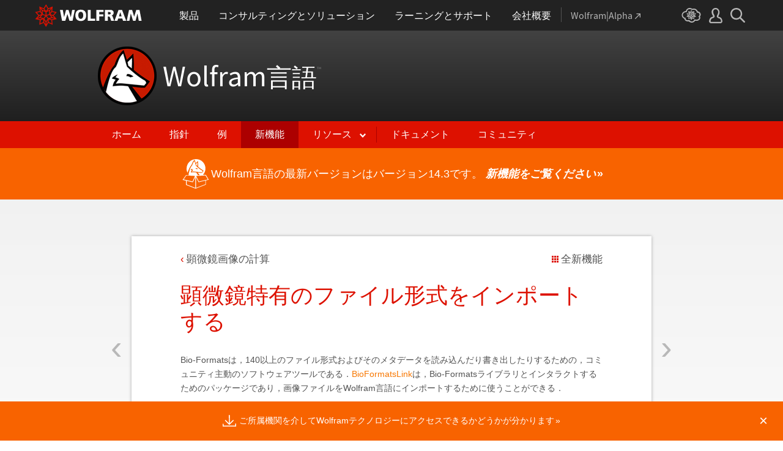

--- FILE ---
content_type: text/html; charset=utf-8
request_url: https://www.wolfram.com/language/12/image-computation-for-microscopy/import-microscope-specific-file-formats.html.ja?footer=lang
body_size: 51474
content:
<!doctype html>
<html lang="ja" class="language features each-example">
<head>
    <meta charset="utf-8">
    <title>&#38997;&#24494;&#37857;&#29305;&#26377;&#12398;&#12501;&#12449;&#12452;&#12523;&#24418;&#24335;&#12434;&#12452;&#12531;&#12509;&#12540;&#12488;&#12377;&#12427;: Wolfram&#35328;&#35486; 12&#12398;&#26032;&#27231;&#33021;</title>

<!-- gl-head-includes.ja.html -->

    
    <link rel="icon" href="/favicon.ico" sizes="48x48">
    <link rel="icon" href="/favicon.svg" sizes="any" type="image/svg+xml">
    <link rel="apple-touch-icon" href="/apple-touch-icon.png">
    <link rel="manifest" href="/manifest.webmanifest">
    
    
    <meta prefix="og: http://ogp.me/ns#" property="og:image" content="http://www.wolfram.com/share.png">
    <meta prefix="og: http://ogp.me/ns#" property="og:image:secure_url" content="https://www.wolfram.com/share.png">
    <meta prefix="og: http://ogp.me/ns#" property="og:image:width" content="1200">
    <meta prefix="og: http://ogp.me/ns#" property="og:image:height" content="1200">
    
    <link rel="stylesheet" href="//www.wolframcdn.com/fonts/source-sans-pro/1.0/global.css">
    <link rel="stylesheet" href="/common/css/gl-styles.ja.css">
    <script defer src="/common/consent/cookie-consent.js"></script>
    <script src="/common/javascript/wal/latest/walLoad.js"></script>
    <script defer src="/common/js/announcements/script.js"></script>
    <script src="/common/js/jquery/3.7.1/jquery.min.js"></script>
    <script src="/common/js/jquery/plugins/migrate/3.5.2/jquery.migrate.min.js"></script>
    <script src="/common/javascript/gl-head-scripts.ja.js"></script>
    <script src="/common/javascript/analytics.js"></script>

<!--/gl-head-includes.ja.html -->

    <link rel="stylesheet" href="/common/css/normalize/current/normalize.min.css">
    <link rel="stylesheet" href="/language/css/language.css.ja">
    <link rel="stylesheet" href="/language/features/v12/css/features.css.ja">
    <link rel="stylesheet" href="/common/js/clipboard/2.0/clipboard.css">
</head>
<body>

<!-- gl-header.ja.html -->

<div id="gl-outer-wrapper" class="gl-en cf">

    <header id="_header">
        <div id="_header-grid" class="_page-width">

            <h1 id="_header-logo">
                <a href="https://www.wolfram.com/?source=nav" data-walid="GUIHeader"><svg width="177" height="37"><use href="#_top-logo"></use><title>WOLFRAM</title></svg></a>
            </h1>

            <nav id="_nav-center">

                <div id="_nav-products" class="_each-link">
                    <a href="https://www.wolfram.com/products/?source=nav" data-walid="GUIHeader" class="_label"><span>製品</span></a>
                    <div class="_dropdown">
                        <ul class="_dropdown-menu">
                            <li><a href="https://www.wolfram.com/wolfram-one/?source=nav" data-walid="GUIHeader">Wolfram|One</a>
                            <li><a href="https://www.wolfram.com/mathematica/?source=nav" data-walid="GUIHeader">Mathematica</a>
                            <li><a href="https://www.wolfram.com/notebook-assistant-llm-kit/?source=nav" data-walid="GUIHeader">Notebook Assistant + LLM Kit</a>
                            <li><a href="https://www.wolfram.com/compute-services/?source=nav" data-walid="GUIHeader">Compute Services</a>
                            <li><a href="https://www.wolfram.com/system-modeler/?source=nav" data-walid="GUIHeader">System Modeler</a>
                            <li><a href="https://www.wolfram.com/products/?source=nav" data-walid="GUIHeader">すべての製品</a>
                        </ul>
                    </div>
                </div>

                <div id="_nav-consulting" class="_each-link">
                    <a href="https://www.wolfram.com/solutions/?source=nav" data-walid="GUIHeader" class="_label"><span>コンサルティングとソリューション</span></a>
                    <div class="_dropdown">
                        <ul class="_dropdown-menu">
                            <li><a href="https://consulting.wolfram.com/?source=nav" data-walid="GUIHeader">Wolfram Consulting</a>
                            <li><a href="https://www.wolfram.com/solutions/?source=nav" data-walid="GUIHeader">産業のソリューション</a>
                            <li><a href="https://www.wolfram.com/education/?source=nav" data-walid="GUIHeader">教育のソリューション</a>
                        </ul>
                    </div>
                </div>

                <div id="_nav-learning" class="_each-link">
                    <a href="https://www.wolfram.com/resources/?source=nav" data-walid="GUIHeader" class="_label"><span>ラーニングとサポート</span></a>
                    <div class="_dropdown">
                        <ul class="_dropdown-menu">
                            <li><a href="https://www.wolfram.com/wolfram-u/?source=nav" data-walid="GUIHeader">Wolfram Uのコース</a>
                            <li><a href="https://www.wolfram.com/language/?source=nav#learning-resources" data-walid="GUIHeader">Wolfram言語のリソース</a>
                            <li><a href="https://community.wolfram.com/?source=nav" data-walid="GUIHeader">Wolframコミュニティ</a>
                            <li><a href="https://support.wolfram.com/?source=nav" data-walid="GUIHeader">サポートFAQ</a>
                            <li><a href="https://www.wolfram.com/support/contact/?source=nav" data-walid="GUIHeader">サポートへのお問合せ</a>
                        </ul>
                    </div>
                </div>

                <div id="_nav-company" class="_each-link">
                    <a href="https://www.wolfram.com/company/?source=nav" data-walid="GUIHeader" class="_label"><span>会社概要</span></a>
                    <div class="_dropdown">
                        <ul class="_dropdown-menu">
                            <li><a href="https://www.wolfram.com/company/?source=nav" data-walid="GUIHeader">Wolframについて</a>
                            <li><a href="https://www.wolfram.com/company/careers/?source=nav" data-walid="GUIHeader">採用情報</a>
                            <li><a href="https://events.wolfram.com/?source=nav" data-walid="GUIHeader">イベント</a>
                            <li><a href="https://education.wolfram.com/programs/?source=nav" data-walid="GUIHeader">教育プログラム</a>
                            <li><a href="https://www.wolfram.com/resources/?source=nav#mobile-apps" data-walid="GUIHeader">すべてのサイトとリソース</a>
                        </ul>
                    </div>
                </div>

                <div id="_nav-alpha" class="_each-link">
                    <a href="https://www.wolframalpha.com/?source=nav" data-walid="GUIHeader" class="_label" target="_blank"><span>Wolfram|Alpha<svg width="9" height="9"><use href="#_top-wa"></use></svg></span></a>
                </div>

            </nav>

            <nav id="_nav-right">

                <div id="_nav-cloud" class="_each-link">
                    <a href="https://www.wolframcloud.com/?source=nav" data-walid="GUIHeader" class="_label" target="_blank"><span><svg width="32" height="24"><use href="#_top-cloud"></use><title>Wolfram Cloud</title></svg></span></a>
                </div>

                <div id="_nav-user" class="_each-link">
                    <a href="https://account.wolfram.com/login/oauth2/sign-in/?source=nav" data-walid="GUIHeader" class="_label" target="_blank"><span><svg width="22" height="25"><use href="#_top-user"></use><title>アカウント</title></svg></span></a>
                    <div class="_dropdown">
                        <ul class="_dropdown-menu">
                            <li><a href="https://account.wolfram.com/?source=nav" data-walid="GUIHeader" target="_blank">アカウント</a>
                            <li><a href="https://user.wolfram.com/?source=nav" data-walid="GUIHeader" target="_blank">ユーザポータル</a>
                        </ul>
                    </div>
                </div>

                <div id="_nav-search" class="_each-link">
                    <a href="https://search.wolfram.com/?source=nav" data-walid="GUIHeader" class="_label" target="_blank"><span><svg width="24" height="24"><use href="#_top-search"></use><title>検索</title></svg></span></a>
                    <div class="_dropdown">
                        <form id="_search-form" action="//search.wolfram.com/" method="get" accept-charset="utf-8" class="no-bfc _page-width">
                            <div id="_search-wrapper">
                                <label for="_search-input"><svg width="24" height="24"><use href="#_search-magnifier"></use></svg></label>
                                <button type="button" class="close"><svg width="14" height="14"><use href="#_search-x"></use><title>閉じる</title></svg></button>
                                <span><input type="search" name="query" placeholder="Search across Wolfram sites" autocomplete="off" id="_search-input"></span>
                                <input type="hidden" name="source" value="GUIHeader" class="cf">
                            </div>
                        </form>
                    </div>
                </div>
            </nav>
        </div>
    </header>

    <noscript id="_noscript" class="remove__ready">
        <div>
            <div><svg class="_noscript-warning"><use href="#_noscript-warning"></use></svg></div>
            <div>WolframのWebサイトのコンテンツとインタラクトしたりフォームを送信したりするためには，JavaScriptを有効にしてください．<a href="http://www.enable-javascript.com/" target="_blank" data-walid="GUIFooter" class="chevron-after">方法</a></div>
        </div>
    </noscript>

    <div style="height: 0; width: 0; position: absolute; visibility: hidden; top: -999999999999px;">
        <svg xmlns="http://www.w3.org/2000/svg">

            <g id="_top-icons">

                <symbol id="_top-logo" viewBox="0 0 183 38.92">
                    <g>
                        <path fill="#fff" d="M42.62,9.63h4.87l2.25,12.52,3.33-12.52h4.23l3.96,12.79,2.34-12.79h4.6l-3.96,18.83h-5.32l-3.51-11.71-3.6,11.71h-5.59l-3.6-18.83Z"/>
                        <path fill="#fff" d="M183,28.46h-4.87l-2.25-12.61-3.33,12.61h-4.23l-3.96-12.79-2.34,12.79h-4.6l3.96-18.83h5.32l3.51,11.71,3.6-11.71h5.59l3.6,18.83Z"/>
                        <path fill="#fff" d="M78.39,9.27c6.13,0,9.28,3.69,9.28,9.73s-3.24,9.73-9.28,9.73-9.28-3.78-9.28-9.73c0-6.04,3.15-9.73,9.28-9.73Zm0,15.77c2.97,0,4.23-2.88,4.23-6.04s-1.17-6.04-4.23-6.04-4.23,2.7-4.23,6.04c.09,3.15,1.26,6.04,4.23,6.04Z"/>
                        <path fill="#fff" d="M90.46,9.63h4.96v15.04h7.66v3.69h-12.61V9.63Z"/>
                        <path fill="#fff" d="M105.15,9.63h12.43v3.51h-7.48v4.14h7.12v3.51h-7.12v7.57h-4.96s0-18.74,0-18.74Z"/>
                        <path fill="#fff" d="M120.2,9.63h8.83c3.33,0,5.95,1.53,5.95,4.77,0,2.52-1.17,4.14-3.6,4.77h0c1.62,.45,1.71,1.89,2.61,4.14l1.8,5.14h-5.14l-1.08-3.42c-.99-3.24-1.62-4.05-3.51-4.05h-1.08v7.39h-4.96V9.63h.18Zm4.87,7.84h1.26c1.62,0,3.6-.09,3.6-2.16,0-1.71-1.71-2.07-3.6-2.07h-1.26v4.23Z"/>
                        <path fill="#fff" d="M143.35,9.63h6.04l7.12,18.83h-5.41l-1.35-4.05h-6.94l-1.44,4.05h-5.05l7.03-18.83Zm3.06,3.87h0l-2.43,7.39h4.69l-2.25-7.39Z"/>
                    </g>
                    <path fill="#d10" d="M31.81,19.46l5.41-6.04-7.93-1.71,.81-8.02-7.39,3.24L18.65,0l-4.05,6.94L7.12,3.69l.81,8.02L0,13.42l5.41,6.04L0,25.5l7.93,1.71-.81,8.02,7.39-3.24,4.05,6.94,4.05-6.94,7.39,3.24-.81-8.02,7.93-1.71-5.32-6.04Zm1.35,3.87l-3.51-1.17-2.43-3.15,3.15,1.17,2.79,3.15Zm-11.53,7.48l-2.25,3.78v-3.96l2.34-3.33-.09,3.51Zm-5.23-19.73l-3.78-1.35-2.16-2.97,3.96,1.71,1.98,2.61Zm6.49-2.52l3.96-1.71-2.16,2.97-3.78,1.35,1.98-2.61Zm4.78,3.51l-1.89,2.7,.09-4.14,2.25-3.06-.45,4.5Zm-9.01,17.03l-2.97-4.32,2.97-4.05,2.97,4.05-2.97,4.32Zm-5.59-12.34l-.18-5.23,4.96,1.8v5.14l-4.78-1.71Zm6.31-3.51l4.96-1.8-.18,5.32-4.78,1.62v-5.14Zm-9.82-1.17l-.45-4.41,2.25,3.06,.09,4.14-1.89-2.79Zm7.84,7.75l-2.97,4.05-5.05-1.53,3.24-4.14,4.78,1.62Zm-1.89,7.48l2.34,3.33v3.96l-2.25-3.78-.09-3.51Zm4.32-7.48l4.78-1.62,3.24,4.14-5.05,1.53-2.97-4.05Zm14.42-5.41l-3.69,4.14-4.42-1.62,2.61-3.78,5.5,1.26Zm-12.79-6.58l-2.79,3.6-2.79-3.6,2.79-4.86,2.79,4.86ZM2.97,14.32l5.5-1.17,2.61,3.78-4.42,1.62-3.69-4.23Zm3.96,5.77l3.15-1.17-2.52,3.24-3.6,1.26,2.97-3.33Zm-2.61,4.77l3.69-1.26,3.96,1.17-3.24,.99-4.42-.9Zm5.14,2.34l4.51-1.44,.09,4.77-5.14,2.25,.54-5.59Zm13.7,3.33l.09-4.77,4.51,1.44,.54,5.59-5.14-2.25Zm5.32-4.68l-3.33-1.08,3.96-1.17,3.69,1.26-4.32,.99Z"/>
                </symbol>

                <symbol id="_top-wa" viewBox="0 0 9 9">
                    <path fill="currentColor" d="M2.91,0c-.34,0-.56,.23-.56,.56,0,.39,.22,.62,.56,.62H6.99L.17,7.99c-.22,.23-.22,.56,0,.79,.28,.28,.61,.28,.84,.06L7.83,2.03V6.14c0,.34,.22,.56,.56,.56,.39,0,.61-.23,.61-.56V0H2.91Z"/>
                </symbol>

                <symbol id="_top-cloud" viewBox="0 0 31 24">
                    <path fill="currentColor" d="M16.26,24c-1.19,0-2.38-.33-3.58-1.09-.43-.33-.87-.76-1.19-1.09-.11,0-.33,.11-.43,.11-3.36,.44-6.18-1.09-6.61-3.71v-.44c-2.71-.98-4.44-3.38-4.44-6.11,0-3.6,3.03-6.33,6.83-6.66,.22-1.64,1.08-2.84,2.28-3.71C10.51,.21,12.47-.33,14.42,.21c1.08,.22,2.06,.65,3.03,1.2,1.41-.44,3.03-.44,4.66,0,1.84,.76,3.25,2.18,4.12,4.15,2.71,.33,4.77,2.4,4.77,5.13,0,1.2-.43,2.4-1.3,3.27,.43,.98,.76,1.96,.43,3.06-.65,2.95-4.23,4.69-8.13,3.82h-.22c-.98,1.64-2.38,2.62-4.12,2.95-.43,.11-.98,.22-1.41,.22Zm-3.9-4.47l.33,.44c.33,.44,.76,.87,1.19,1.2,.98,.76,2.17,.98,3.36,.76,1.3-.22,2.6-1.2,3.25-2.62l.33-.65,.76,.11c.22,.11,.43,.11,.76,.22,2.82,.65,5.64-.44,5.96-2.29,.22-.87-.22-1.75-.65-2.18l-.43-.76,.65-.44c.76-.65,1.19-1.64,1.19-2.4,0-1.85-1.63-3.27-3.58-3.27h-.76l-.11-.55c-.43-2.07-1.73-3.27-3.25-3.93-1.19-.44-2.6-.33-3.79,.11l-.43,.22-.43-.33c-.76-.65-1.73-1.09-2.71-1.2-1.41-.22-2.93,0-4.01,.87-.87,.76-1.41,1.85-1.63,3.16l-.11,.87h-1.19c-2.93,0-5.31,2.07-5.31,4.8,0,2.07,1.63,4.04,3.9,4.47l.87,.22-.22,.87c-.11,.22-.11,.44,0,.65,.22,1.42,2.28,2.4,4.44,2.07,.33,0,.65-.11,.87-.22l.76-.22Z"/>
                    <path fill="currentColor" d="M15.61,19.92l-1.75-3-3.08,1.34,.31-3.41-3.39-.72,2.26-2.59-2.26-2.48,3.39-.72-.31-3.41,3.08,1.34,1.75-3,1.75,3,3.08-1.34-.31,3.41,3.39,.72-2.26,2.59,2.26,2.59-3.39,.72,.31,3.41-3.08-1.34-1.75,2.9Zm.41-3.72v.93l.62-.93v-.83l-.62,.83Zm-1.54-.1l.62,.93v-.83l-.62-.83v.72Zm3.08-.21l1.75,.72-.21-1.86-1.54-.41v1.55Zm-5.55-1.14l-.21,1.86,1.75-.72v-1.66l-1.54,.52Zm2.47-1.03l.92,1.45,.92-1.34-.92-1.45-.92,1.34Zm4.32,0l.72,.21,1.13-.21-.82-.31-1.03,.31Zm-8.32,0l1.13,.21,.72-.21-1.03-.31-.82,.31Zm5.86-1.97l.92,1.34,1.64-.41-1.03-1.34-1.54,.41Zm-4.21,.83l1.64,.41,.92-1.34-1.64-.62-.92,1.55Zm7.91-.1l.72,.21-.72-.83-.72-.21,.72,.83Zm-9.04-.52l-.72,.72,.82-.21,.62-.72-.72,.21Zm7.91-1.55l1.54,.62,1.23-1.34-1.95-.31-.82,1.03Zm-9.35-.83l1.23,1.34,1.54-.62-.92-1.14-1.85,.41Zm6.47-.52v1.76l1.64-.62v-1.66l-1.64,.52Zm-2.57,1.24l1.64,.62v-1.86l-1.64-.62v1.86Zm-1.34-1.86l.41,.52v-1.03l-.41-.72v1.24Zm6.58-.41v1.03l.41-.62,.1-1.14-.51,.72Zm-4.01-1.24l.92,1.14,.82-1.14-.92-1.66-.82,1.66Zm-1.44,.72l.92,.31-.31-.41-.92-.52,.31,.62Zm4.11-.31l-.31,.41,.92-.31,.51-.52-1.13,.41Z"/>
                </symbol>

                <symbol id="_top-user" viewBox="0 0 21 24">
                    <path fill="currentColor" d="M17.77,14.77c-.58-.23-1.17-.58-1.87-.69-.93-.35-1.4-.46-1.4-.69,.12-.58,.47-1.27,.7-1.73,.82-1.38,1.28-2.88,1.4-4.5,0-1.96-.7-3.81-1.98-5.31C13.57,.7,12.05,.01,10.42,.01c-1.87-.12-3.62,.69-4.79,2.08s-1.75,3.23-1.52,4.96c.12,1.73,.82,3.46,1.75,4.84,.35,.35,.47,.92,.58,1.38,0,.23-.35,.35-1.4,.69l-1.75,.69C1.08,15.81,.38,18.46,.03,20.42c-.12,.92,.12,1.85,.82,2.54,.58,.69,1.52,1.04,2.33,1.04h14.59c.93,0,1.87-.46,2.45-1.15s.93-1.61,.7-2.65c-.35-2.65-1.4-4.61-3.15-5.42Zm.82,6.69c-.12,.23-.35,.35-.58,.35H3.3c-.23,0-.47-.12-.58-.35-.23-.23-.23-.46-.23-.81,.12-1.27,.7-3.34,1.98-4.04,.47-.23,.93-.46,1.52-.58,1.28-.46,2.92-1.04,2.92-3v-.12c-.12-.81-.47-1.73-.93-2.42-.82-1.15-1.28-2.54-1.4-4.04-.12-1.15,.23-2.31,.93-3.11,.82-.92,1.98-1.27,3.15-1.27,.93,0,1.75,.46,2.33,1.15,.82,.92,1.4,2.19,1.4,3.46-.12,1.27-.47,2.54-1.17,3.69-.47,.81-.82,1.61-1.05,2.54v.23c0,1.96,1.75,2.54,3.04,3,.47,.12,1.05,.35,1.52,.58,1.4,.69,1.87,2.77,2.1,3.92,0,.35-.12,.69-.23,.81Z"/>
                </symbol>

                <symbol id="_top-search" viewBox="0 0 24 24">
                    <path fill="currentColor" d="M23.66,21.85l-6.46-6.45c3.23-4.18,2.51-10.15-1.67-13.49C11.34-1.19,5.24-.47,2.01,3.71S-.5,13.85,3.69,17.2c3.47,2.63,8.25,2.63,11.72,0l6.46,6.45c.48,.48,1.2,.48,1.67,0,.6-.6,.6-1.31,.12-1.79ZM2.49,9.56c0-3.94,3.23-7.16,7.17-7.16s7.17,3.22,7.17,7.16-3.23,7.16-7.17,7.16-7.17-3.1-7.17-7.16Z"/>
                </symbol>

            </g>

            <g id="_search-icons">

                <symbol id="_search-magnifier" viewBox="0 0 24 24">
                    <path fill="#b5b5b5" d="M23.66,21.85l-6.46-6.45c3.23-4.18,2.51-10.15-1.67-13.49C11.34-1.19,5.24-.47,2.01,3.71S-.5,13.85,3.69,17.2c3.47,2.63,8.25,2.63,11.72,0l6.46,6.45c.48,.48,1.2,.48,1.67,0,.6-.6,.6-1.31,.12-1.79ZM2.49,9.56c0-3.94,3.23-7.16,7.17-7.16s7.17,3.22,7.17,7.16-3.23,7.16-7.17,7.16-7.17-3.1-7.17-7.16Z"/>
                </symbol>

                <symbol id="_search-x" viewBox="0 0 14 14">
                    <path fill="#5e5e5e" d="M1.9,13.9l-1.4-1.5L5.6,7L0.5,1.7l1.4-1.5L7,5.5l5.1-5.4l1.4,1.5L8.4,7l5.1,5.4l-1.4,1.5L7,8.5L1.9,13.9z"/>
                </symbol>

            </g>

            <g id="_noscript-icons">

                <symbol id="_noscript-warning" viewBox="0 0 28.21 25">
                    <path d="M27.91,21.7L16.01,1.1c-.84-1.47-2.96-1.47-3.81,0L.3,21.7c-.85,1.47,.21,3.3,1.9,3.3H26c1.69,0,2.75-1.83,1.91-3.3ZM15.75,7.44l-.46,9.42h-2.37l-.48-9.42h3.31Zm-1.65,14.25c-1.12,0-1.87-.81-1.87-1.89s.77-1.89,1.87-1.89,1.83,.79,1.85,1.89c0,1.08-.73,1.89-1.85,1.89Z" fill="#f47821"/>
                    <polygon points="15.77 7.47 15.31 16.89 12.94 16.89 12.46 7.47 15.77 7.47" fill="#fff"/>
                    <path d="M14.1,21.69c-1.12,0-1.87-.81-1.87-1.89s.77-1.89,1.87-1.89,1.83,.79,1.85,1.89c0,1.08-.73,1.89-1.85,1.89Z" fill="#fff"/>
                </symbol>

            </g>

        </svg>
    </div>
    <div id="gl-inner-wrapper">

<!--/gl-header.ja.html -->


<!--product-includes.php.ja-->

<!--language-header.html.ja-->

<header id="language-header">
    <h1><a href="/language/">Wolfram<span id="lang">言語</span><span id="trade">™</span></a></h1>    <nav>
        <ul>
            <li><a href="/language/" class="home">ホーム</a>
            <li><a href="/language/principles/" class="principles">指針</a>
            <li><a href="/language/uses/" class="uses">例</a>
            <li><a href="/language/new-in-13/" class="new-in-13">新機能</a>
            <li><a class="resources">リソース</a>
                <ul>
                    <li><a href="/language/for-experts/">エキスパート</a>
                    <li><a href="/language/faq/">Q&amp;A</a>
                    <li><a href="/language/ecosystem/">製品と環境</a>
                    <li><a href="/language/fast-introduction/">プログラミングの基本</a>
                </ul>
            <!--</li>-->
            <li><span class="divide"></span><a href="http://reference.wolfram.com/language/">ドキュメント</a>
            <li><a href="http://community.wolfram.com/content?curTag=wolfram%20language">コミュニティ</a>
        </ul>
    </nav>
    <nav id="back"><a href="/language/new-in-13/" class="arrow-before">最新機能に戻る</a></nav>
    <script src="/language/js/language.js.en"></script>
</header>

<!--/language-header.html.ja-->

<!--/product-includes.php.ja-->

<main>
    <div class="page-width">
           <div class="page-content"><a href="detect-mitosis-using-neural-nets.html" class="prev"><span>&lsaquo;</span></a><a href="import-and-utilize-microscope-metadata.html" class="next"><span>&rsaquo;</span></a><div class="breadcrumb-links"><a href="index.html" class="breadcrumb arrow-before">&#38997;&#24494;&#37857;&#30011;&#20687;&#12398;&#35336;&#31639;</a><a href="/language/new-in-12/" class="latest-feature-link">&#20840;&#26032;&#27231;&#33021;</a></div><h2>&#38997;&#24494;&#37857;&#29305;&#26377;&#12398;&#12501;&#12449;&#12452;&#12523;&#24418;&#24335;&#12434;&#12452;&#12531;&#12509;&#12540;&#12488;&#12377;&#12427;</h2><p>Bio-Formats&#12399;&#65292;140&#20197;&#19978;&#12398;&#12501;&#12449;&#12452;&#12523;&#24418;&#24335;&#12362;&#12424;&#12403;&#12381;&#12398;&#12513;&#12479;&#12487;&#12540;&#12479;&#12434;&#35501;&#12415;&#36796;&#12435;&#12384;&#12426;&#26360;&#12365;&#20986;&#12375;&#12383;&#12426;&#12377;&#12427;&#12383;&#12417;&#12398;&#65292;&#12467;&#12511;&#12517;&#12491;&#12486;&#12451;&#20027;&#21205;&#12398;&#12477;&#12501;&#12488;&#12454;&#12455;&#12450;&#12484;&#12540;&#12523;&#12391;&#12354;&#12427;&#65294;<a href="https://github.com/WolframResearch/BioFormatsLink/">BioFormatsLink</a>&#12399;&#65292;Bio-Formats&#12521;&#12452;&#12502;&#12521;&#12522;&#12392;&#12452;&#12531;&#12479;&#12521;&#12463;&#12488;&#12377;&#12427;&#12383;&#12417;&#12398;&#12497;&#12483;&#12465;&#12540;&#12472;&#12391;&#12354;&#12426;&#65292;&#30011;&#20687;&#12501;&#12449;&#12452;&#12523;&#12434;Wolfram&#35328;&#35486;&#12395;&#12452;&#12531;&#12509;&#12540;&#12488;&#12377;&#12427;&#12383;&#12417;&#12395;&#20351;&#12358;&#12371;&#12392;&#12364;&#12391;&#12365;&#12427;&#65294;</p><p>&#12497;&#12483;&#12465;&#12540;&#12472;&#12434;&#12525;&#12540;&#12489;&#12377;&#12427;&#65294;</p><section class="suppress-hover"><div class="clipboard-input" data-in="In[1]:=" data-in-num="1" data-in-src="https://files.wolframcdn.com/pub/www.wolfram.com/language/12/image-computation-for-microscopy/assets.ja/import-microscope-specific-file-formats/In_1.png" data-in-width="152" data-in-height="17" data-code="assets.ja/import-microscope-specific-file-formats/In_1.txt"></div></section><p>&#12450;&#12513;&#12522;&#12459;&#12398;&#22269;&#31435;&#34907;&#29983;&#30740;&#31350;&#25152;&#12391;&#38283;&#30330;&#12373;&#12428;&#12383;&#24418;&#24335;&#12391;&#12354;&#12427;NIfTI&#12486;&#12473;&#12488;&#12501;&#12449;&#12452;&#12523;&#12434;&#12452;&#12531;&#12509;&#12540;&#12488;&#12377;&#12427;&#65294;</p><section class="suppress-hover"><div class="clipboard-input" data-in="In[2]:=" data-in-num="2" data-in-src="https://files.wolframcdn.com/pub/www.wolfram.com/language/12/image-computation-for-microscopy/assets.ja/import-microscope-specific-file-formats/In_2.png" data-in-width="421" data-in-height="79" data-code="assets.ja/import-microscope-specific-file-formats/In_2.txt"></div></section><p>&#12452;&#12531;&#12509;&#12540;&#12488;&#12375;&#12383;&#30011;&#20687;&#21015;&#12363;&#12425;3D&#31435;&#20307;&#12434;&#27083;&#31689;&#12377;&#12427;&#65294;</p><section class="suppress-hover"><div class="clipboard-input" data-in="In[3]:=" data-in-num="3" data-in-src="https://files.wolframcdn.com/pub/www.wolfram.com/language/12/image-computation-for-microscopy/assets.ja/import-microscope-specific-file-formats/In_3.png" data-in-width="102" data-in-height="79" data-code="assets.ja/import-microscope-specific-file-formats/In_3.txt"></div></section><section class="suppress-hover"><div class="clipboard-input" data-in="In[4]:=" data-in-num="4" data-in-src="https://files.wolframcdn.com/pub/www.wolfram.com/language/12/image-computation-for-microscopy/assets.ja/import-microscope-specific-file-formats/In_4.png" data-in-width="274" data-in-height="300" data-code="assets.ja/import-microscope-specific-file-formats/In_4.txt"></div></section></div>
        <section class="examples"><h3>&#38306;&#36899;&#12377;&#12427;&#20363;</h3><div class="table"><div class="heirs-width-25per"><div><a href="import-microscope-specific-file-formats.html.ja"><img src="https://files.wolframcdn.com/pub/www.wolfram.com/language/12/image-computation-for-microscopy/assets.ja/import-microscope-specific-file-formats/smallthumb_1.png" height="150" width="150" alt=""></a></div><div><a href="import-and-utilize-microscope-metadata.html.ja"><img src="https://files.wolframcdn.com/pub/www.wolfram.com/language/12/image-computation-for-microscopy/assets.ja/import-and-utilize-microscope-metadata/smallthumb_2.png" height="150" width="150" alt=""></a></div><div><a href="interactive-viewing-of-large-images.html.ja"><img src="https://files.wolframcdn.com/pub/www.wolfram.com/language/12/image-computation-for-microscopy/assets.ja/interactive-viewing-of-large-images/smallthumb_3.png" height="151" width="150" alt=""></a></div><div><a href="colorize-electron-microscopy-images.html.ja"><img src="https://files.wolframcdn.com/pub/www.wolfram.com/language/12/image-computation-for-microscopy/assets.ja/colorize-electron-microscopy-images/smallthumb_4.png" height="150" width="150" alt=""></a></div></div><div class="heirs-width-25per"><div><a href="import-microscope-specific-file-formats.html.ja"><span class="chevron-after">&#38997;&#24494;&#37857;&#29305;&#26377;&#12398;&#12501;&#12449;&#12452;&#12523;&#24418;&#24335;&#12434;&#12452;&#12531;&#12509;&#12540;&#12488;&#12377;&#12427;</span></a></div><div><a href="import-and-utilize-microscope-metadata.html.ja"><span class="chevron-after">&#38997;&#24494;&#37857;&#27861;&#12398;&#12513;&#12479;&#12487;&#12540;&#12479;&#12434;&#12452;&#12531;&#12509;&#12540;&#12488;&#12375;&#12390;&#20351;&#12358;</span></a></div><div><a href="interactive-viewing-of-large-images.html.ja"><span class="chevron-after">&#22823;&#35215;&#27169;&#30011;&#20687;&#12398;&#12452;&#12531;&#12479;&#12521;&#12463;&#12486;&#12451;&#12502;&#12394;&#38322;&#35239;</span></a></div><div><a href="colorize-electron-microscopy-images.html.ja"><span class="chevron-after">&#38651;&#23376;&#38997;&#24494;&#37857;&#30011;&#20687;&#12434;&#12459;&#12521;&#12540;&#21270;&#12377;&#12427;</span></a></div></div><div class="heirs-width-25per"><div><a href="automatic-brightness-equalization.html.ja"><img src="https://files.wolframcdn.com/pub/www.wolfram.com/language/12/image-computation-for-microscopy/assets.ja/automatic-brightness-equalization/smallthumb_5.png" height="150" width="150" alt=""></a></div><div><a href="measurement-of-dye-concentration.html.ja"><img src="https://files.wolframcdn.com/pub/www.wolfram.com/language/12/image-computation-for-microscopy/assets.ja/measurement-of-dye-concentration/smallthumb_6.png" height="150" width="150" alt=""></a></div><div><a href="stitching-of-microscope-images.html.ja"><img src="https://files.wolframcdn.com/pub/www.wolfram.com/language/12/image-computation-for-microscopy/assets.ja/stitching-of-microscope-images/smallthumb_7.png" height="150" width="150" alt=""></a></div><div><a href="3d-reconstruction-via-focus-stacking.html.ja"><img src="https://files.wolframcdn.com/pub/www.wolfram.com/language/12/image-computation-for-microscopy/assets.ja/3d-reconstruction-via-focus-stacking/smallthumb_8.png" height="151" width="150" alt=""></a></div></div><div class="heirs-width-25per"><div><a href="automatic-brightness-equalization.html.ja"><span class="chevron-after">&#26126;&#24230;&#12398;&#33258;&#21205;&#22343;&#31561;&#21270;</span></a></div><div><a href="measurement-of-dye-concentration.html.ja"><span class="chevron-after">&#33394;&#32032;&#28611;&#24230;&#12398;&#28204;&#23450;</span></a></div><div><a href="stitching-of-microscope-images.html.ja"><span class="chevron-after">&#38997;&#24494;&#37857;&#30011;&#20687;&#12398;&#12473;&#12486;&#12451;&#12483;&#12481;&#12531;&#12464;</span></a></div><div><a href="3d-reconstruction-via-focus-stacking.html.ja"><span class="chevron-after">&#28966;&#28857;&#21512;&#25104;&#12434;&#20171;&#12375;&#12383;&#19977;&#27425;&#20803;&#20877;&#27083;&#31689;</span></a></div></div><div class="heirs-width-25per"><div><a href="segmentation-and-classification-of-cells.html.ja"><img src="https://files.wolframcdn.com/pub/www.wolfram.com/language/12/image-computation-for-microscopy/assets.ja/segmentation-and-classification-of-cells/smallthumb_9.png" height="150" width="150" alt=""></a></div><div><a href="segmentation-and-fluorescent-uptake-of-cells.html.ja"><img src="https://files.wolframcdn.com/pub/www.wolfram.com/language/12/image-computation-for-microscopy/assets.ja/segmentation-and-fluorescent-uptake-of-cells/smallthumb_10.png" height="150" width="150" alt=""></a></div><div><a href="segmentation-of-3d-volumes.html.ja"><img src="https://files.wolframcdn.com/pub/www.wolfram.com/language/12/image-computation-for-microscopy/assets.ja/segmentation-of-3d-volumes/smallthumb_11.png" height="150" width="150" alt=""></a></div><div><a href="segmentation-using-neural-nets.html.ja"><img src="https://files.wolframcdn.com/pub/www.wolfram.com/language/12/image-computation-for-microscopy/assets.ja/segmentation-using-neural-nets/smallthumb_12.png" height="150" width="150" alt=""></a></div></div><div class="heirs-width-25per"><div><a href="segmentation-and-classification-of-cells.html.ja"><span class="chevron-after">&#32048;&#32990;&#12398;&#20998;&#21106;&#12392;&#20998;&#39006;</span></a></div><div><a href="segmentation-and-fluorescent-uptake-of-cells.html.ja"><span class="chevron-after">&#32048;&#32990;&#12398;&#20998;&#21106;&#12392;&#34509;&#20809;&#25666;&#21462;</span></a></div><div><a href="segmentation-of-3d-volumes.html.ja"><span class="chevron-after">3D&#31435;&#20307;&#12398;&#20998;&#21106;</span></a></div><div><a href="segmentation-using-neural-nets.html.ja"><span class="chevron-after">&#12491;&#12517;&#12540;&#12521;&#12523;&#12493;&#12483;&#12488;&#12434;&#20351;&#12387;&#12383;&#20998;&#21106;</span></a></div></div><div class="heirs-width-25per"><div><a href="measure-cell-sizes-interactively.html.ja"><img src="https://files.wolframcdn.com/pub/www.wolfram.com/language/12/image-computation-for-microscopy/assets.ja/measure-cell-sizes-interactively/smallthumb_13.png" height="150" width="150" alt=""></a></div><div><a href="measure-fiber-thickness.html.ja"><img src="https://files.wolframcdn.com/pub/www.wolfram.com/language/12/image-computation-for-microscopy/assets.ja/measure-fiber-thickness/smallthumb_14.png" height="150" width="150" alt=""></a></div><div><a href="measure-motion-of-cardiac-muscle-cells.html.ja"><img src="https://files.wolframcdn.com/pub/www.wolfram.com/language/12/image-computation-for-microscopy/assets.ja/measure-motion-of-cardiac-muscle-cells/smallthumb_15.png" height="151" width="150" alt=""></a></div><div><a href="measure-differences-in-integrated-circuits.html.ja"><img src="https://files.wolframcdn.com/pub/www.wolfram.com/language/12/image-computation-for-microscopy/assets.ja/measure-differences-in-integrated-circuits/smallthumb_16.png" height="150" width="150" alt=""></a></div></div><div class="heirs-width-25per"><div><a href="measure-cell-sizes-interactively.html.ja"><span class="chevron-after">&#32048;&#32990;&#12398;&#22823;&#12365;&#12373;&#12434;&#12452;&#12531;&#12479;&#12521;&#12463;&#12486;&#12451;&#12502;&#12395;&#28204;&#23450;&#12377;&#12427;</span></a></div><div><a href="measure-fiber-thickness.html.ja"><span class="chevron-after">&#32330;&#32173;&#12398;&#21402;&#12373;&#12434;&#28204;&#23450;&#12377;&#12427;</span></a></div><div><a href="measure-motion-of-cardiac-muscle-cells.html.ja"><span class="chevron-after">&#24515;&#31563;&#32048;&#32990;&#12398;&#21205;&#12365;&#12434;&#28204;&#23450;&#12377;&#12427;</span></a></div><div><a href="measure-differences-in-integrated-circuits.html.ja"><span class="chevron-after">&#38598;&#31309;&#22238;&#36335;&#12398;&#24046;&#12434;&#28204;&#23450;&#12377;&#12427;</span></a></div></div><div class="heirs-width-25per"><div><a href="classify-cells-based-on-their-shape.html.ja"><img src="https://files.wolframcdn.com/pub/www.wolfram.com/language/12/image-computation-for-microscopy/assets.ja/classify-cells-based-on-their-shape/smallthumb_17.png" height="150" width="150" alt=""></a></div><div><a href="classify-cells-using-support-vector-machines.html.ja"><img src="https://files.wolframcdn.com/pub/www.wolfram.com/language/12/image-computation-for-microscopy/assets.ja/classify-cells-using-support-vector-machines/smallthumb_18.png" height="150" width="150" alt=""></a></div><div><a href="classify-pollen-using-neural-nets.html.ja"><img src="https://files.wolframcdn.com/pub/www.wolfram.com/language/12/image-computation-for-microscopy/assets.ja/classify-pollen-using-neural-nets/smallthumb_19.png" height="157" width="150" alt=""></a></div><div><a href="detect-mitosis-using-neural-nets.html.ja"><img src="https://files.wolframcdn.com/pub/www.wolfram.com/language/12/image-computation-for-microscopy/assets.ja/detect-mitosis-using-neural-nets/smallthumb_20.png" height="150" width="150" alt=""></a></div></div><div class="heirs-width-25per"><div><a href="classify-cells-based-on-their-shape.html.ja"><span class="chevron-after">&#32048;&#32990;&#12434;&#24418;&#12395;&#22522;&#12389;&#12356;&#12390;&#20998;&#39006;&#12377;&#12427;</span></a></div><div><a href="classify-cells-using-support-vector-machines.html.ja"><span class="chevron-after">&#12469;&#12509;&#12540;&#12488;&#12505;&#12463;&#12479;&#12540;&#12510;&#12471;&#12531;&#12434;&#20351;&#12387;&#12390;&#32048;&#32990;&#12434;&#20998;&#39006;&#12377;&#12427;</span></a></div><div><a href="classify-pollen-using-neural-nets.html.ja"><span class="chevron-after">&#12491;&#12517;&#12540;&#12521;&#12523;&#12493;&#12483;&#12488;&#12434;&#20351;&#12387;&#12390;&#33457;&#31881;&#12434;&#20998;&#39006;&#12377;&#12427;</span></a></div><div><a href="detect-mitosis-using-neural-nets.html.ja"><span class="chevron-after">&#12491;&#12517;&#12540;&#12521;&#12523;&#12493;&#12483;&#12488;&#12434;&#20351;&#12387;&#12390;&#26377;&#31992;&#20998;&#35010;&#12434;&#26908;&#20986;&#12377;&#12427;</span></a></div></div></div></section>
     </div>
</main>

<!--product-includes.php.ja-->

<!--/product-includes.php.ja-->


<!-- gl-footer.ja.html -->

<footer id="_footer">
    <div id="_footer-top">
        <nav id="_footer-nav" class="_page-width">
            <div>
                <ul>
                    <li>製品
                    <li><a href="https://www.wolfram.com/wolfram-one/?source=footer">Wolfram|One</a>
                    <li><a href="https://www.wolfram.com/mathematica/?source=footer">Mathematica</a>
                    <li><a href="https://www.wolfram.com/notebook-assistant-llm-kit/?source=footer">Notebook Assistant + LLM Kit</a>
                    <li><a href="https://www.wolfram.com/compute-services/?source=footer">Compute Services</a>
                    <li><a href="https://www.wolfram.com/system-modeler/?source=footer">System Modeler</a>
                    <li class="_line"><hr>
                    <li><a href="https://www.wolfram.com/wolfram-alpha-notebook-edition/?source=footer">Wolfram|Alpha Notebook Edition</a>
                    <li><a href="https://www.wolframalpha.com/pro/?source=footer">Wolfram|Alpha Pro</a>
                    <li><a href="https://www.wolfram.com/products/?source=footer#mobile-apps">モバイルアプリ</a>
                    <li class="_line"><hr>
                    <li><a href="https://www.wolfram.com/engine/?source=footer">Wolfram Engine</a>
                    <li><a href="https://www.wolfram.com/player/?source=footer">Wolfram Player</a>
                    <li class="_line"><hr>
                    <li><a href="https://www.wolfram.com/group-organization-licensing/?source=footer">グループ用ライセンスとサイトライセンス</a>
                    <li><a href="https://www.wolfram.com/server-deployment-options/?source=footer">サーバ配備オプション</a>
                </ul>
            </div>
            <div>
                <ul>
                    <li>コンサルティング
                    <li><a href="https://consulting.wolfram.com/?source=footer">Wolfram Consulting</a>
                </ul>
                <ul>
                    <li>リポジトリ
                    <li><a href="https://datarepository.wolframcloud.com/?source=footer">Data Repository</a>
                    <li><a href="https://resources.wolframcloud.com/FunctionRepository/?source=footer">Function Repository</a>
                    <li><a href="https://resources.wolframcloud.com/PacletRepository/?source=footer">Community Paclet Repository</a>
                    <li><a href="https://resources.wolframcloud.com/NeuralNetRepository/?source=footer">Neural Net Repository</a>
                    <li><a href="https://resources.wolframcloud.com/PromptRepository/?source=footer">Prompt Repository</a>
                    <li class="_line"><hr>
                    <li><a href="https://resources.wolframcloud.com/ExampleRepository/?source=footer">Wolfram Language Example Repository</a>
                    <li><a href="https://notebookarchive.org/?source=footer">Notebook Archive</a>
                    <li><a href="https://github.com/wolframresearch/?source=footer" target="_blank">Wolfram GitHub</a>
                </ul>
            </div>
            <div>
                <ul>
                    <li>ラーニング
                    <li><a href="https://www.wolfram.com/wolfram-u/?source=footer">Wolfram U</a>
                    <li><a href="https://reference.wolfram.com/language/?source=footer">Wolfram言語ドキュメント</a>
                    <li><a href="https://events.wolfram.com/?source=footer">ウェビナーとトレーニング</a>
                    <li><a href="https://education.wolfram.com/programs/?source=footer">教育プログラム</a>
                    <li class="_line"><hr>
                    <li><a href="https://www.wolfram.com/language/elementary-introduction/3rd-ed/?source=footer">Wolfram言語入門書</a>
                    <li><a href="https://www.wolfram.com/language/fast-introduction-for-programmers/?source=footer">プログラミングの基本</a>
                    <li><a href="https://www.wolfram.com/language/fast-introduction-for-math-students/?source=footer">数学を学ぶ学生のための入門チュートリアル</a>
                    <li><a href="https://www.wolfram.com/books/?source=footer">書籍</a>
                    <li class="_line"><hr>
                    <li><a href="https://community.wolfram.com/?source=footer">Wolframコミュニティ</a>
                    <li><a href="https://blog.wolfram.com/?source=footer">Wolframブログ</a>
                </ul>
            </div>
            <div>
                <ul>
                    <li>公開リソース
                    <li><a href="https://www.wolframalpha.com/?source=footer">Wolfram|Alpha</a>
                    <li><a href="https://www.wolframalpha.com/pro/problem-generator/?source=footer">Wolfram Problem Generator</a>
                    <li><a href="https://challenges.wolframcloud.com/?source=footer">Wolfram Challenges</a>
                    <li class="_line"><hr>
                    <li><a href="https://www.computerbasedmath.org/?source=footer">Computer-Based Math</a>
                    <li><a href="https://www.wolfram.com/resources/computational-thinking/?source=footer">Computational Thinking</a>
                    <li><a href="https://www.computationinitiative.org/computational-adventures/?source=footer">Computational Adventures</a>
                    <li class="_line"><hr>
                    <li><a href="https://demonstrations.wolfram.com/?source=footer">デモンストレーションプロジェクト</a>
                    <li><a href="https://datadrop.wolframcloud.com/?source=footer">Wolfram Data Drop</a>
                    <li><a href="https://mathworld.wolfram.com/?source=footer" target="_blank">MathWorld</a>
                    <li><a href="https://www.wolframscience.com/?source=footer">Wolfram Science</a>
                    <li><a href="https://www.wolfram-media.com/?source=footer">Wolfram Mediaの出版物</a>
                </ul>
            </div>
            <div>
                <ul>
                    <li>カスタマーリソース
                    <li><a href="https://www.wolfram.com/get-products-services/?source=footer">ストア</a>
                    <li><a href="https://www.wolfram.com/download-center/?source=footer">製品のダウンロード</a>
                    <li><a href="https://user.wolfram.com/portal/?source=footer">ユーザポータル</a>
                    <li><a href="https://account.wolfram.com/?source=footer">アカウント</a>
                    <li><a href="https://www.wolfram.com/siteinfo/?source=footer">ご所属機関からのアクセス</a>
                    <li class="_line"><hr>
                    <li><a href="https://support.wolfram.com/?source=footer">よくある質問</a>
                    <li><a href="https://www.wolfram.com/support/contact/?source=footer">サポートのお問合せ</a>
                </ul>
                <ul>
                    <li>会社概要
                    <li><a href="https://www.wolfram.com/company/?source=footer">Wolframについて</a>
                    <li><a href="https://www.wolfram.com/company/careers/?source=footer">採用情報</a>
                    <li><a href="https://www.wolfram.com/company/contact/?source=footer">連絡先</a>
                    <li><a href="https://company.wolfram.com/events/?source=footer">イベント</a>
                </ul>
            </div>
        </nav>
    </div>
    <div id="_footer-bottom" class="_page-width-no-padding">
        <div class="flex">
            <div id="_footer-social">
                <div class="flex">
                    <a href="https://www.facebook.com/wolframresearch?source=footer" target="_blank"><svg class="_icon _footer-facebook"><use href="#_footer-facebook"></use><title>Facebook</title></svg></a>
                    <a href="https://x.com/WolframResearch?source=footer" target="_blank"><svg class="_icon _footer-twitter"><use href="#_footer-twitter"></use><title>X</title></svg></a>
                    <a href="https://twitch.tv/wolfram?source=footer" target="_blank"><svg class="_icon _footer-twitch"><use href="#_footer-twitch"></use><title>Twitch</title></svg></a>
                    <a href="https://www.linkedin.com/company/wolfram-research/?source=footer" target="_blank"><svg class="_icon _footer-linkedin"><use href="#_footer-linkedin"></use><title>LinkedIn</title></svg></a>
                    <a href="https://www.youtube.com/user/wolframresearch?source=footer" target="_blank"><svg class="_icon _footer-youtube"><use href="#_footer-youtube"></use><title>YouTube</title></svg></a>
                    <a href="https://www.wolfram.com/?source=footer"><svg class="_icon _footer-spikey"><use href="#_footer-spikey"></use><title>Wolfram</title></svg></a>
                </div>
            </div>
            <div id="_footer-language" class="text-align-r">
                <div class="display-ib">© <span id="_footer-year">2026</span> <a href="https://www.wolfram.com/?source=footer">Wolfram</a> <span class="_separator">|</span> <a href="https://www.wolfram.com/legal/?source=footer">法律関連</a> &amp; <a href="https://www.wolfram.com/legal/privacy/wolfram/?source=footer">プライバシーポリシー</a> <span class="_separator">|</span> </div>
                <div class="display-ib">
                    <div id="_language-picker">
                        <div class="_current-language"><svg class="_icon _footer-globe"><use href="#_footer-globe"></use></svg><span> 日本語</span></div>
                        <div class="_dropdown">
                            <ul class="_dropdown-menu">
                                <li class="selected"><a href=""><svg class="_icon _footer-check"><use href="#_footer-check"></use></svg><img src="/common/images/gl-lang-ja.png" alt="ja"></a></li>
                            </ul>
                        </div>
                    </div>
                </div>
            </div>
        </div>
    </div>
</footer>

<div style="height: 0; width: 0; position: absolute; visibility: hidden; top: -999999999999px;">
<svg xmlns="http://www.w3.org/2000/svg">
    <g id="_footer-icons">
        <symbol id="_footer-facebook" viewBox="0 0 15 15">
            <path fill="currentColor" d="M13.4,0H1.7C.8,0,0,.8,0,1.7v11.7c0,.9.7,1.7,1.3,1.7h11.7c1.3,0,2-.8,2-1.7V1.7c0-.9-.8-1.7-1.7-1.7ZM11.8,9.1h-1.6v5.9h-2.5v-5.9h-1.2v-2.2h1.2v-1.9c0-1.7.7-2.7,2.7-2.7h2v2.1h-1.3c-.8,0-.8.3-.8.8v1.7h1.9l-.2,2.2h0Z"/>
        </symbol>
        <symbol id="_footer-twitter" viewBox="0 0 15 15">
            <polygon fill="currentColor" points="3.9 3.6 10.1 11.7 11.1 11.7 4.9 3.6 3.9 3.6"/>
            <path fill="currentColor" d="M13.4,0H1.7C.8,0,0,.8,0,1.7v11.7c0,.9.7,1.7,1.7,1.7h11.7c.9,0,1.7-.8,1.7-1.7V1.7c0-.9-.8-1.7-1.7-1.7ZM9.6,12.7l-2.7-3.5-3.1,3.5h-1.7l4-4.6L1.9,2.6h3.5l2.4,3.2,2.9-3.2h1.7l-3.8,4.3,4.4,5.8s-3.4,0-3.4,0Z"/>
        </symbol>
        <symbol id="_footer-twitch" viewBox="0 0 15 15">
            <rect fill="currentColor" x="9.3" y="4.9" width="1.3" height="4"/>
            <rect fill="currentColor" x="5.7" y="4.9" width="1.3" height="4"/>
            <path fill="currentColor" d="M13.4,0H1.7C.8,0,0,.8,0,1.7v11.7c0,.9.7,1.7,1.7,1.7h11.7c.9,0,1.7-.8,1.7-1.7V1.7c0-.9-.8-1.7-1.7-1.7ZM12.9,9.6l-2.3,2.3h-3.6l-2,2v-2h-3V2.3h10.9v7.2h0Z"/>
        </symbol>
        <symbol id="_footer-linkedin" viewBox="0 0 15 15">
            <path fill="currentColor" d="M13.3,0H1.7C.8,0,0,.8,0,1.7v11.7c0,.9.8,1.7,1.7,1.7h11.7c.9,0,1.7-.8,1.7-1.7V1.7c0-.9-.8-1.7-1.7-1.7ZM4.4,12.9h-2.2v-7.2h2.2v7.2h0ZM3.3,4.8c-.7,0-1.3-.6-1.3-1.3s.6-1.3,1.3-1.3,1.3.6,1.3,1.3-.6,1.3-1.3,1.3ZM12.8,12.9h-2.2v-3.8c0-1-.4-1.6-1.2-1.6s-1.4.6-1.4,1.6v3.8h-2.2v-7.2h2.2v1s.6-1.2,2.2-1.2,2.6.9,2.6,2.9v4.6h0Z"/>
        </symbol>
        <symbol id="_footer-youtube" viewBox="0 0 15 15">
            <path fill="currentColor" d="M13.4,0H1.7C.8,0,0,.8,0,1.7v11.7c0,.9.7,1.7,1.7,1.7h11.7c.9,0,1.7-.8,1.7-1.7V1.7c0-.9-.8-1.7-1.7-1.7ZM4.2,11.4V3.5l7.4,3.9-7.4,4h0Z"/>
        </symbol>
        <symbol id="_footer-spikey" viewBox="0 0 15 15">
            <g fill="currentColor">
                <path d="M13.3,0H1.7C.8,0,0,.8,0,1.7v11.6c0,.9.8,1.7,1.7,1.7h11.6c.9,0,1.7-.7,1.7-1.7V1.7c0-.9-.8-1.7-1.7-1.7ZM13.669,9.505l-2.624.572.267,2.672-2.458-1.081-1.354,2.318-1.355-2.318-2.458,1.08.266-2.672-2.623-.572,1.786-2.004-1.786-2.005,2.624-.571-.266-2.672,2.458,1.08,1.354-2.318,1.354,2.318,2.459-1.079-.267,2.671,2.623.572-1.786,2.004,1.786,2.004Z"/>
                <polygon points="12.154 8.687 11.138 8.339 10.431 7.42 11.32 7.75 12.154 8.687"/>
                <polygon points="8.442 11.213 7.794 12.322 7.794 11.192 8.466 10.212 8.442 11.213"/>
                <polygon points="6.647 4.667 5.545 4.275 4.923 3.435 6.082 3.944 6.647 4.667"/>
                <polygon points="8.919 3.945 10.078 3.436 9.455 4.275 8.354 4.667 8.919 3.945"/>
                <polygon points="10.444 5.049 9.896 5.828 9.928 4.623 10.574 3.752 10.444 5.049"/>
                <polygon points="7.5 10.583 6.577 9.235 7.501 7.983 8.423 9.235 7.5 10.583"/>
                <polygon points="5.711 6.577 5.666 4.941 7.207 5.488 7.207 7.081 5.711 6.577"/>
                <polygon points="7.794 5.488 9.334 4.941 9.289 6.577 7.794 7.081 7.794 5.488"/>
                <polygon points="4.557 5.049 4.428 3.753 5.072 4.622 5.104 5.827 4.557 5.049"/>
                <polygon points="7.026 7.639 6.104 8.89 4.534 8.428 5.529 7.134 7.026 7.639"/>
                <polygon points="6.534 10.211 7.207 11.192 7.207 12.322 6.558 11.212 6.534 10.211"/>
                <polygon points="7.974 7.639 9.471 7.134 10.466 8.428 8.896 8.89 7.974 7.639"/>
                <polygon points="12.563 5.856 11.405 7.156 10.035 6.647 10.856 5.483 12.563 5.856"/>
                <polygon points="8.379 3.681 7.5 4.805 6.622 3.681 7.5 2.177 8.379 3.681"/>
                <polygon points="2.437 5.855 4.145 5.483 4.965 6.647 3.597 7.155 2.437 5.855"/>
                <polygon points="3.682 7.749 4.569 7.42 3.862 8.339 2.846 8.686 3.682 7.749"/>
                <polygon points="2.975 9.262 4.047 8.896 5.212 9.24 4.258 9.541 2.975 9.262"/>
                <polygon points="4.544 10.066 5.934 9.627 5.969 11.105 4.371 11.807 4.544 10.066"/>
                <polygon points="9.031 11.106 9.066 9.628 10.455 10.067 10.629 11.808 9.031 11.106"/>
                <polygon points="10.742 9.542 9.787 9.24 10.953 8.896 12.026 9.263 10.742 9.542"/>
            </g>
        </symbol>
        <symbol id="_footer-globe" viewBox="0 0 24 24">
            <path fill="currentColor" d="M12 2C6.48 2 2 6.48 2 12s4.48 10 10 10 10-4.48 10-10S17.52 2 12 2zm-1 17.93c-3.95-.49-7-3.85-7-7.93 0-.62.08-1.21.21-1.79L9 15v1c0 1.1.9 2 2 2v1.93zm6.9-2.54c-.26-.81-1-1.39-1.9-1.39h-1v-3c0-.55-.45-1-1-1H8v-2h2c.55 0 1-.45 1-1V7h2c1.1 0 2-.9 2-2v-.41c2.93 1.19 5 4.06 5 7.41 0 2.08-.8 3.97-2.1 5.39z"></path>
        </symbol>
        <symbol id="_footer-check" viewBox="0 0 13.69 11">
            <polygon fill="currentColor" points="13.69 1.66 12.03 0 4.35 7.68 1.66 4.95 0 6.61 4.35 11 13.69 1.66"></polygon>
        </symbol>
    </g>
</svg>
</div>

<!--/gl-footer.ja.html -->

<!-- gl-footer-includes.ja.html -->

    </div><!--/#gl-inner-wrapper -->
</div><!--/#gl-outer-wrapper -->
<span id="gl-footer-lang-message"><i class="gl-icon gl-r7-c2"></i></span>



<span id="gl-footer-lang"></span><span id="gl-footer-lang-links"><a href="/language/12/image-computation-for-microscopy/import-microscope-specific-file-formats.html.de?footer=lang"><img src="/common/images/gl-lang-de.png" alt="de"></a> <a href="/language/12/image-computation-for-microscopy/import-microscope-specific-file-formats.html.en?footer=lang"><img src="/common/images/gl-lang-en.png" alt="en"></a> <a href="/language/12/image-computation-for-microscopy/import-microscope-specific-file-formats.html.es?footer=lang"><img src="/common/images/gl-lang-es.png" alt="es"></a> <a href="/language/12/image-computation-for-microscopy/import-microscope-specific-file-formats.html.fr?footer=lang"><img src="/common/images/gl-lang-fr.png" alt="fr"></a> <a href="/language/12/image-computation-for-microscopy/import-microscope-specific-file-formats.html.ko?footer=lang"><img src="/common/images/gl-lang-ko.png" alt="ko"></a> <a href="/language/12/image-computation-for-microscopy/import-microscope-specific-file-formats.html.pt-br?footer=lang"><img src="/common/images/gl-lang-pt-br.png" alt="pt-br"></a> <a href="/language/12/image-computation-for-microscopy/import-microscope-specific-file-formats.html.zh?footer=lang"><img src="/common/images/gl-lang-zh.png" alt="zh"></a> </span>
<script src="/common/javascript/gl-footer-scripts.ja.js"></script>
<div id ="IPstripe-wrap"></div>
<script src="/common/stripe/stripe.ja.js"></script>

<script src="/common/js/version-stripe/version-stripe.js"></script>


<script src="/common/liveChat/1.0.0/chat.js"></script>

<!--/gl-footer-includes.ja.html -->

<script src="/language/features/v12/js/features.js.ja"></script>
<script src="/common/js/clipboard/2.0/clipboard.js"></script>
</body>
</html>

--- FILE ---
content_type: text/javascript
request_url: https://www.wolfram.com/common/javascript/gl-head-scripts.ja.js
body_size: 3471
content:
/* All javascript needed for the global header and footer, and some utility functions.

   @file            gl-head-scripts.ja.js
   @author          marionm
   @dependencies    jQuery
                    /common/javascript/jquery/plugins/hoverIntent/r6/hoverIntent.min.js
   ========================================================================== */

/* ==========================================================================
   global variables
   ========================================================================== */

var gl_Wrapper = '#gl-outer-wrapper'; // outer wrapper element selector
var gl_Header = '#_header'; // header element selector
var gl_HeaderFullHeight = 50; // maximum height of header, should always match height of #gl-header in /common/css/gl-styles.ja.css
var gl_HeaderCompactHeight = 50; // minimum height of header, should always match height of #gl-header.gl-compact in /common/css/gl-styles.ja.css
var gl_HeaderOffset = 50; // clearance needed to properly offset linked elements from the compact header, should always match height of .gl-anchor in /common/css/gl-styles.ja.css
var gl_Footer = '#gl-footer'; // footer element selector
var gl_FooterLanguages = '#gl-footer-lang'; // footer language menu element selector
var gl_FooterLangMessages = '#gl-footer-lang-message'; // footer language message element selector
var gl_FooterLangLinks = '#gl-footer-lang-links'; // footer language link wrapper element selector
var gl_FooterDifference = '#gl-footer-difference'; // footer difference element selector

/* ==========================================================================
   global functions
   ========================================================================== */

/* Return an element's "true" top offset that has been adjusted to account for its margin-top, border-top, and (optionally) the header offset.

   @function    gl_GetAdjustedOffset
   @param       elem {string} [default=false] the element to assess, can be any standard jQuery selector
   @param       header {boolean} [default=true] optional, if true, subtract gl_HeaderOffset from the offset value
   @return      {integer} or {float}
   ========================================================================== */

function gl_GetAdjustedOffset(elem, header) {
    var elem = elem || false;
    var header = header || true;
    if (elem && $(elem).length > 0) {
        // element found, calculate its top offset
        var offset = parseFloat($(elem).offset().top);
        var difference = parseFloat($(elem).css('margin-top')) + parseFloat($(elem).css('border-top-width'));
        // difference found, subtract it
        if (difference > 0) offset -= difference;
        // header found, subtract its designated offset
        if (header && $(gl_Header).length > 0) offset -= gl_HeaderOffset;
    } else {
        // element not found
        offset = 0;
    }
    return offset;
}

/* Return the height of the header or (optionally) subtract the header offset from a specific value.

   @function    gl_GetHeaderHeight
   @param       top {integer} or {float} [default=0] optional, subtract gl_HeaderOffset from this value and return it
   @return      {integer} or {float}
   ========================================================================== */

function gl_GetHeaderHeight(top) {
    if ($(gl_Header).length > 0) {
        // header found
        var top = top || 0;
        var height = gl_HeaderFullHeight;
        // top parameter set, subtract the header offset from it
        if (top > 0 && top >= height) height = top - gl_HeaderOffset;
    } else {
        // header not found
        height = 0;
    }
    return height;
}

/* Offset scrollTop on hash urls to compensate for the fixed position header.

   @function    gl_SetAnchorOffset
   @bind        $('a').on('click')
   @param       href {string} optional, pass an anchor's href attribute
   @return      nothing
   ========================================================================== */

function gl_SetAnchorOffset(href) {
    // determine which url to use; the anchor's href attribute or the current location
    var url = href || window.location.href;

    // search the url for a hash, quit if blank or not found
    var hash = url.indexOf('#');
    var len = url.slice(hash).length;
    if (hash == -1 || len < 2) return;

    // search for identifiers on the page, quit if not found
    var id = url.slice(hash);
    var name = 'a[name=' + id.replace('#', '') + ']';
    if ($(id).length == 0 && $(name).length == 0) return;

    // determine which element selector to use, quit if no eligible elements found
    if ($(id).length > 0) {
        // use element id
        var select = id;
    } else if ($(id).length == 0 && $(name).length > 0) {
        // use element name (for anchors)
        var select = name;
    } else {
        return;
    }

    // insert a dummy span in front of the element so we always get an accurate offset
    $(select).before('<span class="gl-anchor"></span>');
    // get dummy span offset
    var top = $('.gl-anchor').offset().top;
    // remove the dummy span now that we have the offset
    $('.gl-anchor').remove();

    // scroll to the new offset (the delay makes it more reliable)
    setTimeout(function() {
        $(window).scrollTop(top);
    }, 1);

    return;
}

/* Limit the rate at which a function can trigger, greatly improves performance in some situations.

   @function    gl_ThrottleFunction
   @param       func {function} function to throttle
   @param       wait {integer} [default=250] maximum rate at which the function is permitted to trigger, in milliseconds
   @param       immediate {boolean} [default=true] if true, trigger the function before the wait; if false, trigger the function after the wait
   @return      function
   ========================================================================== */

function gl_ThrottleFunction(func, wait, immediate) {
    var timeout;
    var wait = wait || 250;
    var immediate = immediate || true;
    return function() {
        var context = this;
        var args = arguments;
        clearTimeout(timeout);
        timeout = setTimeout(function() {
            timeout = null;
            // trigger after the wait
            if (!immediate) func.apply(context, args);
        }, wait);
        // trigger before the wait
        if (immediate) func.apply(context, args);
    };
};

/* Move the footer to the bottom of the viewport on short pages.

   @variable    gl_SetBodyHeightDifference
   @bind        $(window).on('load resize')
   @return      function
   ========================================================================== */

var gl_SetBodyHeightDifference = gl_ThrottleFunction(function() {
    if ($(gl_Wrapper).length > 0 && $(gl_FooterDifference).length > 0) {
        // remove any existing difference from the calculation
        $(gl_FooterDifference).hide();
        // get the height difference between the viewport and the outer wrapper
        var difference = parseInt($(window).height() - $(gl_Wrapper).height());
        if (difference > 0) {
            // difference found, set height on a placeholder div (more reliable than a margin)
            $(gl_FooterDifference).show().height(difference);
        } else {
            // no difference found, hide placeholder div
            $(gl_FooterDifference).hide().height(0);
        }
    }
});

/* Prevent javascript errors on this old, obsolete function call.

   @function    set_domain
   @return      nothing
   ========================================================================== */

function set_domain() {};

/* ==========================================================================
   global header
   ========================================================================== */

$(document).ready(function() {

/* ==========================================================================
   gui header
   ========================================================================== */

    if ($('#_header').length > 0) {

        // remove href from tab urls (they're only for users without js or when the dropdowns are disabled)
        $('html:not(._header-no-dropdowns) body:not(.gl-header-no-submenus) #_nav-center div:not(#_nav-alpha) ._label, html:not(._header-no-dropdowns) body:not(.gl-header-no-submenus) #_nav-right div:not(#_nav-cloud) ._label').prop('href', '');

        /* dropdowns
           ================================================================== */

        // show dropdowns on click
        $('html:not(._header-no-dropdowns) body:not(.gl-header-no-submenus) #_nav-center div:not(#_nav-alpha) ._label, html:not(._header-no-dropdowns) body:not(.gl-header-no-submenus) #_nav-user ._label').on('click', function(e) {
            // ignore default functionality of anchor tag
            e.preventDefault();

            // hide any other open dropdowns
            hideSearchDropdown();

            // open/close dropdowns
            if ($(this).hasClass('_open')) {
                // already open, close it
                $(this).toggleClass('_open').next('._dropdown').slideUp(0);
            } else {
                // closed, make sure others are closed then open this one
                hideMainDropdowns();
                $(this).toggleClass('_open').next('._dropdown').slideToggle(100);
            }

            // refocus
            $(this).focus();
        });

        // hide dropdowns
        var hideMainDropdowns = function() {
            $('html:not(._header-no-dropdowns) body:not(.gl-header-no-submenus) #_nav-center div:not(#_nav-alpha) ._label, html:not(._header-no-dropdowns) body:not(.gl-header-no-submenus) #_nav-user ._label').removeClass('_open').next('._dropdown').slideUp(0);
        };

        /* search dropdown
           ================================================================== */

        // show search dropdown on click
        $('html:not(._header-no-dropdowns) body:not(.gl-header-no-submenus) #_nav-search ._label').on('click', function(e) {
            // ignore default functionality of anchor tag
            e.preventDefault();

            // close any other open dropdowns
            hideMainDropdowns();

            // open search dropdown
            $(this).toggleClass('_open').next('._dropdown').slideToggle(100);

            // refocus
            $('#_search-input').focus();
        });

        // hide search dropdown
        var hideSearchDropdown = function() {
            // reset placeholder text
            $('html:not(._header-no-dropdowns) body:not(.gl-header-no-submenus) #_nav-search form').get(0).reset();

            // close dropdown
            $('html:not(._header-no-dropdowns) body:not(.gl-header-no-submenus) #_nav-search ._label').removeClass('_open').next('._dropdown').slideUp(0);
        };

        /* search input
           ========================== */

        // ensure localized placeholder text is being used
        $('#_nav-search form').get(0).reset();

        // avoid blank submissions
        $('#_nav-search form').on('submit', function(e) {
            if ($('#_search-input').val() == '') e.preventDefault();
        });

        // close button
        $('#_nav-search .close').on('click', function(e) {
            // prevent form submission
            e.preventDefault();

            // hide search dropdown
            hideSearchDropdown();
        });

        /* shared dropdown functionality
           ================================================================== */

        // click anywhere below the header to hide dropdowns
        $('html:not(._header-no-dropdowns) body:not(.gl-header-no-submenus) #_header').nextAll().on('click', function() {
            hideMainDropdowns();
            hideSearchDropdown();
        });

        // hide dropdowns if back-forward cache is detected
        $(window).on('pageshow', function(e) {
            if (e.originalEvent.persisted) {
                hideMainDropdowns();
                hideSearchDropdown();
            }
        });
    }

/* ==========================================================================
   utility functionality
   ========================================================================== */

    /* widow management
       ====================================================================== */

    // prevent lone words on the last line of text when it wraps; automatically inserts a non-breaking space character between the last two words (or elements) found; ONLY FOR PLAIN TEXT, NOT FOR TEXT THAT INCLUDES HTML
    $('.no-widows, .heirs-no-widows > *').each(function() {
        var text = $(this).text().trim().split(' ');
        var last = text.pop();
        $(this).html(text.join(' ')+(text.length > 0 ? '&nbsp;'+last : last));
    });

    /* back/forward cache
       ====================================================================== */

    // disable back/forward cache by resetting forms
    $(window).on('load pageshow', function() {
        $('form.no-bfc').each(function() {
            $(this).get(0).reset();
        });
    });

    /* hide/show/remove
       ====================================================================== */

    $('.hide__ready, .heirs-hide__ready > *').removeClass('show').addClass('hide');
    $('.show__ready, .heirs-show__ready > *').removeClass('hide').addClass('show');
    $('.remove__ready, .heirs-remove__ready > *').remove();

    $(window).on('pageshow', function() {
        $('.hide__pageshow, .heirs-hide__pageshow > *').removeClass('show').addClass('hide');
        $('.show__pageshow, .heirs-show__pageshow > *').removeClass('hide').addClass('show');
        $('.remove__pageshow, .heirs-remove__pageshow > *').remove();
    });

    $(window).on('pagehide', function() {
        $('.hide__pagehide, .heirs-hide__pagehide > *').removeClass('show').addClass('hide');
        $('.show__pagehide, .heirs-show__pagehide > *').removeClass('hide').addClass('show');
        $('.remove__pagehide, .heirs-remove__pagehide > *').remove();
    });

    $(window).on('load', function() {
        $('.hide__load, .heirs-hide__load > *').removeClass('show').addClass('hide');
        $('.show__load, .heirs-show__load > *').removeClass('hide').addClass('show');
        $('.remove__load, .heirs-remove__load > *').remove();
    });

});

--- FILE ---
content_type: text/javascript
request_url: https://www.wolfram.com/common/javascript/gl-footer-scripts.ja.js
body_size: 1343
content:
/* Supplementary javascript needed globally.

   @file            gl-footer-scripts.ja.js
   @author          marionm
   @dependencies    jQuery
                    /common/javascript/gl-head-scripts.ja.js
   ========================================================================== */

$(document).ready(function() {

/* ==========================================================================
   global footer
   ========================================================================== */

    if ($('html:not(._no-footer) #_footer').length > 0) {
        // add copyright year, if missing
        if ($('._footer-year').length > 0 && $('._footer-year').text().length !== 4) {
            $('._footer-year').text(new Date().getFullYear());
        }

        // load language picker options
        if ($('#gl-footer-lang-links').length > 0) {
            $('#gl-footer-lang-links a').each(function() {
                $(this).wrap('<li></li>');
            });
            var html = $('#gl-footer-lang-links').html();
            $(html).appendTo('#_language-picker ._dropdown-menu');
        }

        // remove obsolete elements
        $('#gl-footer-lang-message, #gl-footer-lang, #gl-footer-lang-links').remove();

        // load alternate language picker options
        if ($('#_language-picker ._dropdown-menu').length > 0 && typeof _languagePickerOptions !== 'undefined' && _languagePickerOptions.length > 0) {
            $('#_language-picker ._dropdown-menu').html(_languagePickerOptions);
        }

        // show language dropdown on click
        $('#_language-picker > div:first-of-type').on('click', function(e) {
            // ignore click action on html element
            e.stopPropagation();

            // open language dropdown
            $(this).toggleClass('_open').next('._dropdown').slideToggle(100);

            // refocus
            $(this).trigger('focus');
        });

        // hide language dropdown
        var hideLanguageDropdown = function(e) {
            $('#_language-picker > div:first-of-type').removeClass('_open').next('._dropdown').slideUp(0);
        };

        // hide language dropdown when you click outside of the language
        $('html').on('click', hideLanguageDropdown);

        // insert footer offset div
        $('#_footer').before('<div id="_footer-offset"></div>');

        // use footer offset div to fill gaps between the global footer and the end of the page
        var offsetFooter = gl_ThrottleFunction(function() {
            // remove existing offset
            $('#_footer-offset').hide().height(0);
            // get the difference between the viewport height and the document height
            var difference = parseInt($(window).height() - $('body').height() - parseFloat($('html').css('border-top-width')));
            if (difference > 0) {
                $('#_footer-offset').show().height(difference);
            }
        });

        // do first assessment on document ready and reassess as needed
        offsetFooter();
        $(window).on('load resize', offsetFooter);
    } else {
        // remove footer, if present
        $('#_footer').remove();
        if ($('#_language-picker._standalone-language-picker').length > 0 && $('#_language-picker._standalone-language-picker #_language-picker-select option:not(:disabled)').length > 0) {
            $('#_language-picker._standalone-language-picker').show().removeClass('hide');
            // make language picker switch to selected language on change
            $('#_language-picker-select').on('change', function() {
                window.location.href = $(this).val();
            });
        } else {
            // remove the language picker
            $('#_language-picker').remove();
        }
    }

/* ==========================================================================
   utility
   ========================================================================== */

    // prevent widows by automatically inserting a non-breaking space character between the last two words (or html elements)
    $('.no-widows, .no-widows-in-heirs > *').each(function() {
        var text = $(this).html().trim().split(' ');
        var last = text.pop();
        $(this).html(text.join(' ') + (text.length > 0 ? '&nbsp;' + last : last));
    });

});